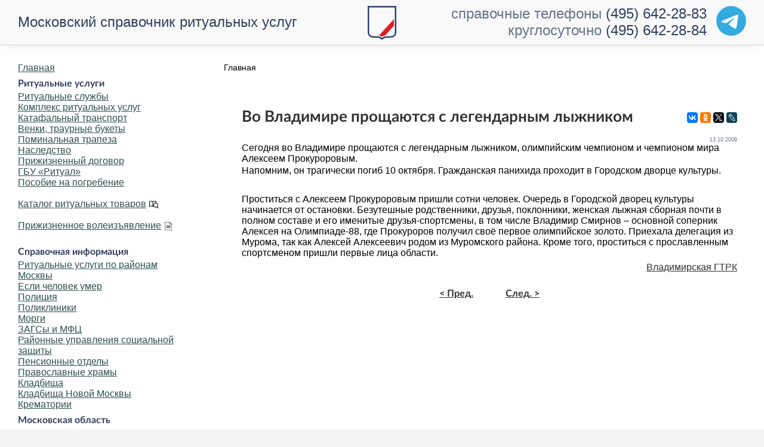

--- FILE ---
content_type: text/html; charset=cp1251
request_url: https://www.mos-ritual.ru/novosti/vo-vladimire-proschayutsya-s-legendarnym-lyzhnikom
body_size: 19896
content:
<?xml version="1.0" encoding="windows-1251"?><!DOCTYPE html PUBLIC "-//W3C//DTD XHTML 1.0 Transitional//EN" "http://www.w3.org/TR/xhtml1/DTD/xhtml1-transitional.dtd">
<html xmlns="http://www.w3.org/1999/xhtml" xmlns:fb="http://ogp.me/ns/fb#">
<head>
<meta name="viewport" content="width=device-width, initial-scale=1.0, maximum-scale=3.0, user-scalable=yes"/>
<meta name="HandheldFriendly" content="true"/>	
<link rel="apple-touch-icon" sizes="180x180" href="/apple-touch-icon.png?v=2">
<link rel="icon" type="image/png" sizes="32x32" href="/favicon-32x32.png?v=2">
<link rel="icon" type="image/png" sizes="16x16" href="/favicon-16x16.png?v=2">
<link rel="manifest" href="/site.webmanifest?v=2">
<link rel="mask-icon" href="/safari-pinned-tab.svg?v=2" color="#5bbad5">
<link rel="shortcut icon" href="/favicon.ico?v=2">
<link rel="icon" type="image/svg+xml" href="/favicon.svg"/>
<meta name="msapplication-TileColor" content="#da532c">
<meta name="theme-color" content="#ffffff">

<!-- Yandex.RTB -->
<script>window.yaContextCb=window.yaContextCb||[]</script>
<script src="https://yandex.ru/ads/system/context.js" async></script>

<title>Во Владимире прощаются с легендарным лыжником - Московский справочник ритуальных услуг. Ритуальные услуги в Москве.</title>
<meta name="title" content="Во Владимире прощаются с легендарным лыжником" />
<meta name="description" content="Московский справочник ритуальных услуг — информация для столкнувшихся с необходимостью заказа ритуальных услуг, организации похорон или кремации в Москве." />
<meta name="keywords" content="ритуальные услуги, похороны, поминки, груз 200, умер, кремация, кладбище, морг, крематорий, похоронные услуги, ритуал, ритуальные службы, человек умер, агент" />
<meta name="robots" content="index, follow" />
<base href="https://www.mos-ritual.ru/" />
	<link rel="shortcut icon" href="https://www.mos-ritual.ru/favicon.ico" />
	<meta http-equiv="Content-Type" content="text/html; charset=windows-1251" />
<meta http-equiv="Content-Language" content="ru"/>

<style type="text/css">
button,hr,input{overflow:visible}audio,canvas,progress,video{display:inline-block}progress,sub,sup{vertical-align:baseline}[type=checkbox],[type=radio],legend{box-sizing:border-box;padding:0}html{line-height:1.15;-ms-text-size-adjust:100%;-webkit-text-size-adjust:100%}body{margin:0}article,aside,details,figcaption,figure,footer,header,main,menu,nav,section{display:block}h1{font-size:2em;margin:.67em 0}figure{margin:1em 40px}hr{box-sizing:content-box;height:0}code,kbd,pre,samp{font-family:monospace,monospace;font-size:1em}a{background-color:transparent;-webkit-text-decoration-skip:objects}abbr[title]{border-bottom:none;text-decoration:underline;text-decoration:underline dotted}b,strong{font-weight:bolder}dfn{font-style:italic}mark{background-color:#ff0;color:#000}small{font-size:80%}sub,sup{font-size:75%;line-height:0;position:relative}sub{bottom:-.25em}sup{top:-.5em}audio:not([controls]){display:none;height:0}img{border-style:none}svg:not(:root){overflow:hidden}button,input,optgroup,select,textarea{font-family:sans-serif;font-size:100%;line-height:1.15;margin:0}button,select{text-transform:none}[type=reset],[type=submit],button,html [type=button]{-webkit-appearance:button}[type=button]::-moz-focus-inner,[type=reset]::-moz-focus-inner,[type=submit]::-moz-focus-inner,button::-moz-focus-inner{border-style:none;padding:0}[type=button]:-moz-focusring,[type=reset]:-moz-focusring,[type=submit]:-moz-focusring,button:-moz-focusring{outline:ButtonText dotted 1px}fieldset{padding:.35em .75em .625em}legend{color:inherit;display:table;max-width:100%;white-space:normal}textarea{overflow:auto}[type=number]::-webkit-inner-spin-button,[type=number]::-webkit-outer-spin-button{height:auto}[type=search]{-webkit-appearance:textfield;outline-offset:-2px}[type=search]::-webkit-search-cancel-button,[type=search]::-webkit-search-decoration{-webkit-appearance:none}::-webkit-file-upload-button{-webkit-appearance:button;font:inherit}summary{display:list-item}[hidden],template{display:none}.maincontent .block-container:first-of-type,BODY{margin:0}div,p,td,tr{list-style:circle}a:hover,a:link,a:visited{text-decoration:underline}#siteheader .phone a,#siteheader .title,a.anchor:hover{text-decoration:none}a.readon:hover,a.readon:link,a.readon:visited{font-weight:400;font-size:11px;display:list-item;white-space:normal}.article-lead,.news-lead{background-position:top;background-repeat:no-repeat}div.banner,div.venkicat,h2{text-align:center}.newsbar,td.top,tr.top td{vertical-align:top}.num,.sum,a.phone,a.telegram,a.whatsapp,num,sum{white-space:nowrap}@font-face{font-family:LatoWeb;src:url('/fonts/Lato-Medium.eot');src:url('/fonts/Lato-Medium.eot?#iefix') format('embedded-opentype'),url('/fonts/Lato-Medium.woff2') format('woff2'),url('/fonts/Lato-Medium.woff') formatsitehead('woff'),url('/fonts/Lato-Medium.ttf') format('truetype');font-style:normal;font-weight:400;text-rendering:optimizeLegibility;font-display:swap}@font-face{font-family:LatoWeb;src:url('/fonts/Lato-MediumItalic.eot');src:url('/fonts/Lato-MediumItalic.eot?#iefix') format('embedded-opentype'),url('/fonts/Lato-MediumItalic.woff2') format('woff2'),url('/fonts/Lato-MediumItalic.woff') format('woff'),url('/fonts/Lato-MediumItalic.ttf') format('truetype');font-style:italic;font-weight:400;text-rendering:optimizeLegibility;font-display:swap}@font-face{font-family:LatoWeb;src:url('/fonts/Lato-Bold.eot');src:url('/fonts/Lato-Bold.eot?#iefix') format('embedded-opentype'),url('/fonts/Lato-Bold.woff2') format('woff2'),url('/fonts/Lato-Bold.woff') format('woff'),url('/fonts/Lato-Bold.ttf') format('truetype');font-style:normal;font-weight:700;text-rendering:optimizeLegibility;font-display:swap}@font-face{font-family:LatoWeb;src:url('/fonts/Lato-BoldItalic.eot');src:url('/fonts/Lato-BoldItalic.eot?#iefix') format('embedded-opentype'),url('/fonts/Lato-BoldItalic.woff2') format('woff2'),url('/fonts/Lato-BoldItalic.woff') format('woff'),url('/fonts/Lato-BoldItalic.ttf') format('truetype');font-style:italic;font-weight:700;text-rendering:optimizeLegibility;font-display:swap}BODY{color:#000;font:400 16px LatoWeb,arial,tahoma,verdana,geneva,lucida,'lucida grande',helvetica,sans-serif;background-color:#f3f2f2}h1,h2{font-size:1.2em}h2,h3{font-weight:700}hr,hr.separator{background:#333}IMG{border:none}TABLE{border:0;padding:0;border-spacing:0}#main-container{width:1600px;background-color:#fff;-webkit-box-shadow:0 0 15px rgba(0,0,0,.1);-moz-box-shadow:0 0 15px rgba(0,0,0,.1);box-shadow:0 0 15px rgba(0,0,0,.1);padding:75px 0 30px;margin:0 auto;overflow:auto}.block{margin-top:30px;overflow:visible}.block-articles,.block-news{display:inline-block;width:100%}.block-container,.tborder{padding:30px;margin:0 0 30px 30px;background-color:#fff;overflow:auto}.breadcrumbs-container,ul.menu{padding:0}.leftbar,table.blog .contentheading{margin-top:30px}.block-direct{margin-bottom:-18px;box-shadow:none}.maincontent .block-container{margin:30px 0 0}.leftbar{max-width:360px;float:left;clear:left}.maincontent{float:right;width:calc(100% - 420px);margin-right:30px}.content-container{width:calc(100% - 60px)}.news-container{float:left}div,td,tr{margin-top:0;margin-bottom:0}#nav .active{display:block!important}.menu-toggle::before{content:"\2261";font:65px arial}.leftmenu{margin:0;padding-top:0}ul.menu{list-style:none;margin:0}ul.menu .separator{padding-top:30px}@media all and (max-width:1280px){.leftbar{max-width:345px}.maincontent{width:calc(100% - 390px);margin-right:15px}}ul.menu a.item-117::after,ul.menu a.item-132::after{display:inline-block;content:' ';background-size:contain;background-position:left;background-repeat:no-repeat;height:16px;width:20px;margin-left:5px;margin-bottom:-4px}ul.menu a.item-117::after{background-image:url("data:image/svg+xml,%3Csvg xmlns='http://www.w3.org/2000/svg' viewBox='0 0 490 490' xml:space='preserve'%3E%3Cpath d='M457.237 268.54c0-55.995-37.268-103.405-88.283-118.842V72.963c-30.834-16.626-61.672-22.16-89.061-22.16-54.542 0-95.416 21.944-95.416 21.944s-40.88-21.941-95.415-21.944C61.669 50.801 30.84 56.334 0 72.963v277.614s40.52-21.943 95.174-21.943c27.332 0 58.192 5.483 89.302 21.943 14.627-7.738 29.188-12.98 43.368-16.438 21.963 35.094 60.861 58.561 105.232 58.561 25.538 0 49.291-7.767 69.048-21.04l65.983 67.537L490 417.784l-64.788-66.315c19.835-22.012 32.025-51.038 32.025-82.929zM30.625 306.681V92.404c18.308-7.292 37.892-10.977 58.434-10.976 42.756.003 75.954 15.833 80.111 17.899v211.435c-23.53-8.321-48.256-12.754-73.996-12.754-24.597 0-46.717 3.908-64.549 8.673zm184.125-.562a266.312 266.312 0 0 0-14.955 4.551V99.324c4.712-2.335 37.702-17.897 80.097-17.897 20.544 0 40.129 3.685 58.436 10.976v52.228c-1.755-.074-3.479-.266-5.251-.266-68.473 0-124.175 55.702-124.175 124.175 0 13.099 2.07 25.715 5.848 37.579zm47.091 22.903c-7.228-8.498-12.908-18.31-16.748-29.009-3.537-9.853-5.565-20.418-5.565-31.473 0-51.583 41.96-93.55 93.55-93.55 1.773 0 3.503.168 5.251.266 10.786.603 21.111 2.947 30.625 6.915 33.817 14.105 57.658 47.495 57.658 86.368 0 51.575-41.96 93.535-93.535 93.535-28.524.001-54.064-12.865-71.236-33.052z'/%3E%3C/svg%3E")}ul.menu a.item-132::after{height:14px;margin-bottom:-3px;background-image:url("[data-uri]")}@media all and (max-width:980px){#nav,.menu-toggle{position:absolute}#nav,.leftbar,.leftbar .counters{display:none}#nav .active,.menu-toggle{display:block!important}.maincontent{width:calc(100% - 30px);margin:0 15px}.menu-toggle{width:75px;height:75px;top:0;background-color:#6d7687;color:#fff;border:0;z-index:100}#nav{left:0;top:75px;margin:0;box-shadow:0 0 15px rgba(0,0,0,.5);z-index:98}.leftbar .leftmenu{margin-left:0;margin-bottom:0;padding-top:30px}}#siteheader{position:fixed;width:1600px;height:75px;left:50%;margin-left:-800px;border-bottom:1px solid #cbd1e0;font:24px LatoWeb,arial,tahoma,verdana,geneva,lucida,'lucida grande',helvetica,sans-serif;background:url(/images/logo.svg) 0 0/48px no-repeat #f9f9f9;background-position:center calc(50% + 1px);z-index:99;box-shadow:0 10px 15px -10px rgba(0,0,0,.1)}#siteheader,#siteheader a,#siteheader h1{color:#32405f;outline:0;font-size:24px}#siteheader a:hover{color:#5d7787}#siteheader .title{display:block;float:left;margin:0 0 0 30px;height:calc(100% - 23px);padding-top:23px;font-weight:400}#siteheader .phone{display:block;float:right;clear:right;text-align:right;margin-right:30px;padding-top:9px}#siteheader .phone-info{color:#32405fba}@media all and (max-width:1100px){#siteheader .title{height:100%;padding:9px 0 0;width:350px}#siteheader .phone-info{display:none}}@media all and (max-width:736px){.maincontent .block-container{margin-top:15px}#siteheader{background:url(/images/logo.svg) 84px center/48px no-repeat #f9f9f9}#siteheader .title{display:none}#siteheader .phone{margin-right:15px}}@media all and (max-width:420px){#siteheader{background-image:none}}#siteheader #telegram{float:right;margin-left:16px;position:relative;width:50px;height:52px}#siteheader #telegram>a{position:absolute;top:0;right:0;bottom:0;left:0;background-position:center;background-repeat:no-repeat}#siteheader #telegram>a:hover{filter:drop-shadow(0px 2px 2px rgb(0 0 0 / 25%));transform:translateY(-2px);transition:.15s}div.banner{margin-top:10px}div.banner img,img.banner{margin-bottom:10px}#mod_search_searchword,table .blog{width:100%}p{margin-top:2px;margin-bottom:6px}.ssill{position:absolute;left:-9999px}h1,h2,h3,h4,h5,h6{color:#333;font-family:LatoWeb,Helvetica,arial,verdana,tahoma,geneva,lucida,'lucida grande',sans-serif;font-weight:700}h2{margin:3em 0 1em}h3{font-size:1.1em;margin:.8em 0 .2em}h1.contenthead{font-size:1.6em;margin-top:0}a:link,a:visited{color:#333}a:hover{color:#00a5d9}a.anchor:link,a.anchor:visited{text-decoration:none;border-bottom:1px dotted #333}a.anchor:hover{border-bottom:1px dotted #00a5d9}hr{height:2px;border:1px solid}hr.separator{height:1px;width:75px;border:0}hr.fullline{height:1px;width:100%;color:#cbd1e0}a.mainlevel:link,a.mainlevel:visited{color:#2f4f4f;background-position:left;text-align:left}a.mainlevel:hover{color:#09c;background-position:left;text-align:left}a.mainmenu:link,a.mainmenu:visited,a.sublevel:link,a.sublevel:visited{color:#333;font-weight:400}a.mainmenu:hover,a.sublevel:hover{color:#09c;text-decoration:underline}.block-heading,a.block-heading{display:block;color:#32405f;font-size:24px;text-decoration:none;margin-bottom:10px}a.block-heading:after{color:#6d7687;content:'\00a0>'}.contentpane,table.contact{background-color:#fff}.contentpaneopen{border:0 solid #fff;text-align:left;text-indent:0;width:100%}.buttonheading{float:right}.buttonheading-social{text-align:right;width:154px;padding:7px 0 0}.main_title{color:#39548d}.contentpagetitle{font-size:1em;color:#566e9e;text-align:left}table.contenttoc{color:#330;background-color:#e0e0e0}table.contenttoc td{font-size:8pt;font-weight:400;text-align:left}.contentdescription{font-size:1em;color:#000;text-align:left}div.readon{display:block;margin-bottom:2em}.article-lead div,.news-lead div{margin:-30px 0 0 -30px;padding:15px 25px 25px 30px;position:absolute;bottom:0}a.blogsection:link,a.blogsection:visited{color:#435a76;text-decoration:none;font-weight:400}a.blogsection:hover{color:#09c;text-decoration:underline;font-weight:400}a.weblinks:link,a.weblinks:visited{color:#405115;text-decoration:none;font-weight:400}a.weblinks:hover{color:#759328;text-decoration:underline}a.readon:link,a.readon:visited{color:#435a76;text-decoration:none;list-style:disc inside}.content-container a h1,.content-container a h2,.content-container a h3,a.content-container h3,a.readon:hover{text-decoration:underline}a.readon:hover{color:#09c;list-style-type:disc}.newsbar{min-width:180px;max-width:240px}.article-lead,.news-lead{background-size:contain;float:left;width:313px;height:313px;padding:30px;position:relative;background-color:#284174;background-image:url('/images/placeholder_wide.png')}.news-lead{margin:-30px 30px -30px -30px}.article-lead{margin:0 30px 0 0!important;background-size:100%;display:block;background-color:silver}.block a.article-lead:last-of-type{margin-right:0!important}.news-lead div{background:rgba(40,65,116,.8);text-shadow:0 0 10px rgba(50,64,95,.8);-webkit-backdrop-filter:blur(6px);backdrop-filter:blur(6px)}.article-lead div{background:rgba(255,255,255,.9);-webkit-backdrop-filter:blur(6px);backdrop-filter:blur(6px)}.news-lead div,.news-lead div a{color:#fff}.article-lead div p:last-child,.news-container div.news-item p:last-of-type,.news-container div.news-item:last-of-type,.news-lead div p:last-child,blockquote p:last-of-type{margin-bottom:0}.news-container div.news-item{margin-bottom:30px}.news-container div.news-item h3:first-of-type{margin-top:0}.breadcrumbs-container{font-size:14px}@media all and (max-width:1600px){#main-container{width:100%}div#siteheader{width:100%;left:0;margin-left:0}.news-lead{width:calc(100% / 3 - 60px)}.article-lead{width:calc(100% / 3 - 90px)}.article-lead,.news-lead{height:calc(400px - 1vw)}}@media all and (max-width:1280px){.news-lead{width:calc(100% / 3 - 45px)}.news-item{margin-left:calc(100% / 3 + 15px)}.article-lead{width:calc(100% / 2 - 75px)}.block .article-lead:last-child{display:none}.block a.article-lead:nth-of-type(3){margin-right:0!important}.article-lead,.news-lead{height:calc(400px - 5vw)}}@media all and (max-width:1024px){.news-lead{width:100%;height:calc(400px - 15vw);margin:-30px -30px 30px}.news-item{margin-left:0}}@media all and (max-width:736px){.article-lead{margin:15px 0 0!important;width:calc(100% - 60px);background-size:cover}.article-lead div{width:calc(100% - 55px)}.block .article-lead:nth-of-type(2){margin-top:0!important}.block .article-lead:last-child{display:block}}.componentheading{display:block;width:100%;font-weight:700;color:#32405f;text-align:left;margin:0;padding:8px 0 3px}.button,input[type=button],input[type=reset],input[type=submit],select{width:100%;max-width:260px;height:45px;font-size:16px;border:2px solid #cad4df;transition:.15s;cursor:pointer}.button,input[type=button],input[type=reset],input[type=submit]{color:#fff;background-color:#284174;text-shadow:0 0 1px #284174}select{border:1px solid #d8d8d8;padding-left:20px}input:focus,select:focus{outline:0;border-color:#cad4df}input:focus{border:2px solid}.button,a.button:link,a.button:visited{width:100%;display:inline-flex;justify-content:center;align-items:center;text-decoration:none;color:#fff;font-weight:700}a.button:hover,input[type=button]:hover,input[type=reset]:hover,input[type=submit]:hover{background-color:#284174e0}.inputbox{font-size:12px;color:#000;background:#fbfbfb;border:1px solid #515151}.category,.poll,a.category:link,a.category:visited{color:#333;font-weight:700}.category{font-size:1em;text-decoration:none}a.category:hover{color:#f90}.poll{font-size:1em;line-height:14px}.small,.smalldark{font-size:10px;text-decoration:none}.pollstableborder{border:1px solid #333}.sectiontableentry1,table.content tr:nth-child(odd){background-color:#f2f2f2}.sectiontableentry2,table.content tr:nth-child(2n){background-color:#f9f9ff}.sectiontableheader{background-color:#6b6b6b;font-weight:700;color:#fff}.fase4rdf,.small,.smalldark,a.fase4rdf:link{font-weight:400}.small{color:#d1d1d1}.smalldark{color:#fff}.newsfeedheading{font-size:12px;color:#ff4500;text-align:left}.newsfeeddate{font-size:10px}.newsfeedDescription{color:#00f}.newsheader{width:100%;height:20px;background-color:#fdf5e6;padding:5px}.feeds_desc{text-align:justify;text-indent:20px;padding-left:20px}.createdate,.modifydate{font-size:9px;color:#6d7687;text-decoration:none;font-weight:400;text-align:right}ul{text-align:left}.fase4rdf{font-size:11px;color:#242d0c}a.fase4rdf:link{font-size:11px;color:#405115}a.fase4rdf:hover{font-weight:700;color:#759328}table.searchintro{background-color:#fff;border:1px solid #759328}table.contact td.icons{background-color:#b5c4d7}table.contact td.details{background-color:#edf5fe;font-size:11px}.pagenav{color:#2f4f4f}a.pagenav,a.pagenav:visited{color:#6495ed}a.pathway:hover{color:#09c}div.clear{clear:both;float:none}div.venkicat{width:320px;height:560px;padding:10px;float:left;display:inline}table.content td,table.left tr td,td.left,tr.left td{text-align:left!important}table.content{background-color:#fff;width:100%;padding:2px;border:0;margin-top:2px;margin-bottom:4px;border-collapse:collapse}table.content tbody tr.mark{background-color:#acc3db!important}table.content tbody tr th,table.content tr.head td,table.content tr.head td p{background-color:#6f8dab!important;font-weight:700!important;padding:4px 0 4px 6px;text-align:center!important}table.content td{padding:4px 5px;border:1px solid #fff}table.content ul{margin-left:0;padding-left:1.5em}table.center tr td,td.center,tr.center td{text-align:center!important}#social_links,.leftbar .counters{text-align:center}span.cat_size{width:50px;color:#666}.flexcontent h3{font-size:1em;margin:.5em 0 .1em;font-weight:700}table.police td:first-child,table.police td:nth-child(2){width:40%}table.police td:nth-child(3){width:20%;text-align:right}table.police{margin-bottom:20px}table.morgues td:nth-child(3){text-align:right}table.mo_graveyards td:first-child{width:10%}table.mo_graveyards td:nth-child(2){width:30%}table.mo_graveyards td:nth-child(3),table.mo_graveyards td:nth-child(4){width:30%;text-align:left}div.compare{clear:both;overflow:auto}div.compare p{display:block;width:50%;float:left;height:auto;padding:5px;box-sizing:border-box}.nb,div.compare span.right,div.compare span.wrong{font-weight:700}div.compare .wrong{color:#c00000}div.compare .right{color:green}.article_seperator{display:block;width:100%;border-bottom:1px solid #cbd1e0;margin-bottom:-3px}.nb,.quote,.sidenote,blockquote{margin:1em 0;background-color:#f2f2f2}@media (max-width:768px){div.compare p{width:100%;float:none;clear:both}}#social_links{width:100%;margin:0 auto;clear:both}#social_links a{display:inline;overflow:auto}#social_links a img{margin:0 10px 0 0}#social_links a:last-child img{margin-right:0}.num,.sum,num,sum{word-spacing:-0.15em}table.align-bottom td,td.align-bottom{vertical-align:bottom}.nb,.sidenote{padding:1.3em 1em;overflow:auto;background-image:url('/images/bg_pattern.png');background-size:100px}.sidenote{font-style:italic;color:#1f394d}.nb .header,.sidenote .header{display:block;margin:-1.3em -1em 1.3em;padding:.6em 1em;background-color:#cbd1e0;font-style:normal}.quote,blockquote{padding:1.3em 6em;overflow:hidden;position:relative}.quote p,blockquote div,blockquote p{float:left;width:100%}blockquote:after,blockquote:before{position:absolute;display:block;height:90px;width:70px;color:#cbd1e0;font-size:128px;text-align:center;line-height:70px}.footer-cta,div.related{width:100%;box-sizing:border-box}blockquote:before{content:open-quote;top:0;left:10px}blockquote:after{content:close-quote;bottom:0;right:10px}div.related{border:1px solid #cbd1e0;margin-top:2em}.footer-cta a,div.anchors a{text-decoration:none;border-bottom:1px dashed}div.related>.title{display:block;box-sizing:border-box;padding:6px;background-color:#cbd1e0;font-weight:700;margin-top:6px;margin-bottom:6px}a.telegram::before,a.whatsapp::before{display:inline-block;content:"";width:16px;height:16px;margin-right:2px;margin-bottom:-2px;background-size:contain;background-repeat:no-repeat;background-position:center}div.related p{margin-left:6px;margin-right:6px}@media only screen and (min-device-width :768px) and (max-device-width :1024px) and (orientation :portrait){#all{min-height:1450px!important}}@media screen and (max-width:1439px) and (min-width:640px){#wrapper{width:calc(100% - 615px)}#wrapper2{width:calc(100% - 330px)}#header{min-height:195px}#nav_top{top:140px;left:0;width:100%}#nav_top ul li:first-of-type{padding-left:0}#nav_top ul{margin-left:auto;margin-right:auto}}@media screen and (max-width:1023px){#right{display:none}#wrapper,#wrapper2{width:calc(100% - 360px)}}@media screen and (max-width:640px){#header,#phone_icon{background-color:#093}#all,#footer-inner,#wrapper,#wrapper2{width:100%;left:0}#wrapper,#wrapper2{padding:0;margin-top:30px}#footer,#footer-inner{width:calc(100% - 10px);padding:5px}#phone,#right,a.readmore{display:none}#contentarea,#contentarea2{padding:0 5px 55px!important}#header{min-height:80px}.logoheader{height:130px;min-height:130px}ul.menu .separator{padding-top:30px}#phone_icon{display:block!important;position:absolute;right:80px;top:0;height:80px;width:80px;border-left:1px solid #00852c}#phone_icon a{display:block;height:80px;width:80px;background:url(/images/phone_icon.png) center/38px 38px no-repeat;font-size:0}}.contentheading_hero{margin:-30px -30px 20px;background-blend-mode:darken;box-shadow:0 0 25px 0 rgba(0,0,0,.6) inset;background-size:cover;background-position:center}@media all and (max-width:480px){.maincontent{width:100%;margin:0}.block{margin-top:15px}.content-container{width:calc(100% - 30px)}.block-container,.breadcrumbs-container{padding:15px}.block-heading,a.block-heading{margin-left:15px}.article-lead div{width:calc(100% - 25px);padding:15px 10px 15px 15px}.news-lead{margin:-30px -15px 30px;width:calc(100% - 30px)}.contentheading_hero{margin:-30px -15px 20px}}h1.contenthead_hero{font-size:2.6em;text-shadow:0 0 15px #fff;display:block;height:100%;background-color:rgba(255,255,255,.5);padding:100px 30px 20px}.buttonheading-social_hero{padding:12px 12px 0 0}@media all and (max-width:736px){blockquote:after,blockquote:before{display:none}.quote,blockquote{padding:1.3em 1em}.buttonheading-social_hero{padding:24px 24px 0 0}}.mobileonly{display:none}@media all and (max-width:980px){#siteheader .title{padding:9px 0 0 60px}#siteheader .phone{margin-right:15px}#siteheader .phone>a{border-bottom:1px dashed}#siteheader .phone>a::before{display:inline-block;content:' ';background-image:url("data:image/svg+xml,%3Csvg xmlns='http://www.w3.org/2000/svg' viewBox='0 0 120 120'%3E%3Ccircle cx='60' cy='60' r='60' fill='%23009444'/%3E%3C/svg%3E");background-size:contain;background-position:left;background-repeat:no-repeat;height:14px;width:20px;margin-left:-20px}.news-lead div{width:calc(100% - 55px)}.mobileonly{display:block}.mobilehidden{display:none!important}}.footer-cta{padding:15px;text-align:right;background-color:#32405f;color:#fff;font-size:16px}.footer-cta a{color:#fff}a.whatsapp::before{background-image:url("[data-uri]")}#siteheader #telegram a,a.telegram::before{background-image:url("data:image/svg+xml,%3Csvg fill='none' xmlns='http://www.w3.org/2000/svg' viewBox='0 0 500 500'%3E%3Cpath d='M250 500a250 250 0 1 0 0-500 250 250 0 0 0 0 500z' fill='%2334aadf'/%3E%3Cpath d='m104 248 168-70 73-30s26-10 24 15l-12 83-18 114s-2 16-14 19-32-10-36-13c-3-2-54-34-73-50-5-5-11-13 1-23l76-73c8-8 17-29-19-4l-102 69s-12 7-33 0l-47-15s-18-11 12-22z' fill='%23fff'/%3E%3C/svg%3E")}div.anchors{max-width:30%;float:left;margin:0 1em 1em 0;padding:1.3em 1em;background-color:#f2f2f2}@media (max-width:980px){div.anchors{width:100%;max-width:none;margin:10px 0;box-sizing:border-box}}#special_may,#special_sber,#special_sluzhby,#special_trapeza,#special_will{box-shadow:inset 0 0 20px rgba(0,0,0,.5);text-decoration:none}.special_2p_img,.special_ny_img{box-shadow:inset 0 0 20px rgba(0,0,0,.05)}#msr a span,#special_may,#special_sber,#special_sluzhby,#special_trapeza,#special_will,.special-packages>a,.special-title,.special_1p{text-decoration:none}#msr span,.package>.title{font-family:LatoWeb,Helvetica,arial,verdana,tahoma,geneva,lucida,'lucida grande',sans-serif}.swiper-container-android .swiper-slide,.swiper-pagination,.swiper-wrapper{transform:translate3d(0,0,0)}:root{--swiper-pagination-color:#284174;--swiper-theme-color:#007aff;--swiper-navigation-size:44px}.special-container{padding:0;width:100%;border:1px solid #f2f2f2;box-sizing:border-box}#special_sber{display:block;height:250px;overflow:auto;background:url(/img/special/sberbank_kompensatsiya.jpg) left center/cover no-repeat}.special{background:rgba(255,255,255,.7);background-image:url("data:image/svg+xml,%3Csvg xmlns='http://www.w3.org/2000/svg' id='sb' data-name='sb' viewBox='0 0 433.7 82.1'%3E%3Cdefs%3E%3Cstyle%3E.cls-1%7Bfill:%232f9a41%7D%3C/style%3E%3C/defs%3E%3Cpath class='cls-1' d='M148 110a19 19 0 0 0 6 5 26 26 0 0 0 10 2l5-1a20 20 0 0 0 4-1l3-1a26 26 0 0 1 3-1l-2-3-2 1a24 24 0 0 1-2 1 12 12 0 0 1-3 1 19 19 0 0 1-4 0 12 12 0 0 1-6-2 13 13 0 0 1-5-4 21 21 0 0 1-2-6 56 56 0 0 1 0-8v-7a17 17 0 0 1 2-6 12 12 0 0 1 3-5 12 12 0 0 1 7-1 11 11 0 0 1 6 2c2 1 3 3 4 6h3v-9l-3-1a16 16 0 0 0-4-1h-6a29 29 0 0 0-10 1 17 17 0 0 0-11 12 33 33 0 0 0-1 10 30 30 0 0 0 1 9 16 16 0 0 0 4 7ZM323 115a15 15 0 0 0 6-2 10 10 0 0 0 4-4 17 17 0 0 0 2-8 16 16 0 0 0-1-7 10 10 0 0 0-4-4 17 17 0 0 0-6-2 43 43 0 0 0-9-1h-4V76a3 3 0 0 1 1-2 6 6 0 0 1 3 0h5a22 22 0 0 1 4 0 5 5 0 0 1 3 1 5 5 0 0 1 1 2 24 24 0 0 1 2 4h2V71h-33v2h2a4 4 0 0 1 1 1v36a5 5 0 0 1 0 2l-1 1a2 2 0 0 1-1 1 2 2 0 0 1-1 0v1h17a70 70 0 0 0 7 0Zm-11-3a2 2 0 0 1-1-1V90h4l7 2c1 1 3 5 3 9a23 23 0 0 1-1 6 9 9 0 0 1-2 4 14 14 0 0 1-3 1 15 15 0 0 1-3 1l-3-1a2 2 0 0 1-1 0ZM276 114h-1l-1-1-1-1V98h5a40 40 0 0 0 6 0 16 16 0 0 0 6-2 10 10 0 0 0 3-5 17 17 0 0 0 2-7 17 17 0 0 0-1-7 12 12 0 0 0-4-4 12 12 0 0 0-5-1 52 52 0 0 0-6-1h-18v2h2a4 4 0 0 1 1 1v36a4 4 0 0 1 0 2l-1 1a2 2 0 0 1-1 1 2 2 0 0 1-1 0v1h15v-1Zm-3-38a2 2 0 0 1 1-1 1 1 0 0 1 0-1 1 1 0 0 1 1 0h2a31 31 0 0 1 3 0 8 8 0 0 1 3 2 12 12 0 0 1 2 3 18 18 0 0 1 0 4l-1 9c-1 2-3 3-6 3h-5V76ZM255 105h-3a36 36 0 0 1-1 4 4 4 0 0 1-1 3 3 3 0 0 1-3 1 24 24 0 0 1-4 0 20 20 0 0 1-4 0 7 7 0 0 1-3-1 2 2 0 0 1 0-1 8 8 0 0 1-1-3V94h10a17 17 0 0 1 2 1 9 9 0 0 1 2 0v-6a4 4 0 0 1-2 1 42 42 0 0 1-4 1h-8V76a6 6 0 0 1 1-2h6a22 22 0 0 1 4 0 5 5 0 0 1 3 1 5 5 0 0 1 2 2 24 24 0 0 1 1 4h2V71h-31v2h2a4 4 0 0 1 1 1v36a5 5 0 0 1 0 2l-1 1a2 2 0 0 1-1 1 2 2 0 0 1-1 0v1h32ZM206 115a15 15 0 0 0 6-2 11 11 0 0 0 5-4 17 17 0 0 0 1-8 16 16 0 0 0-1-7 10 10 0 0 0-3-4 17 17 0 0 0-6-2 43 43 0 0 0-9-1h-4V76a3 3 0 0 1 1-2 6 6 0 0 1 2 0h6a22 22 0 0 1 4 0 5 5 0 0 1 3 1 5 5 0 0 1 1 2 24 24 0 0 1 1 4h3V71h-33v2h2a4 4 0 0 1 0 1v36a5 5 0 0 1 0 2v1a2 2 0 0 1-1 1 2 2 0 0 1-1 0v2h16l7-1Zm-10-3a2 2 0 0 1-1-1V90h4l7 2 2 9a23 23 0 0 1 0 6 9 9 0 0 1-2 4 14 14 0 0 1-3 1 15 15 0 0 1-3 1l-3-1a2 2 0 0 1-1 0Z' transform='translate(-34 -60)'/%3E%3Cpath class='cls-1' d='M108 68h325v5H108z'/%3E%3Cpath class='cls-1' d='m442 99 2 3 3 3a28 28 0 0 0 2 4 31 31 0 0 1 2 3l2 4h15l-5-5-3-4-4-4-3-4a45 45 0 0 1-3-4l-3-4 1-1 3-5a48 48 0 0 1 5-5 63 63 0 0 1 5-5 41 41 0 0 1 4-3h-11a28 28 0 0 1-1 3 29 29 0 0 1-3 4l-3 5-3 4-3 4-2 3 3 4Z' transform='translate(-34 -60)'/%3E%3Cpath class='cls-1' d='M441 114h-1l-1-1a4 4 0 0 1-1-1V76a4 4 0 0 1 0-1l1-1a4 4 0 0 1 1-1v-2h-14v2h2a4 4 0 0 1 0 1l1 2v34a4 4 0 0 1-1 2v1a2 2 0 0 1-1 1 2 2 0 0 1-1 0v1h15v-1ZM344 110l3-11h14l2 6a43 43 0 0 1 2 7 15 15 0 0 1 1 4h11l-1-4a56 56 0 0 1-3-6l-10-29a16 16 0 0 1-1-4v-2h-13v2h2a4 4 0 0 1 0 1v1a7 7 0 0 1 0 3l-7 18-4 8-2 6-2 3a25 25 0 0 0-1 2h8a46 46 0 0 1 1-5Zm10-32 6 18h-12ZM394 114h-1l-1-1a4 4 0 0 1-1-1V93h17v17a4 4 0 0 1 0 2v1a2 2 0 0 1-1 1 2 2 0 0 1-1 0v1h14v-1h-1l-1-1a4 4 0 0 1 0-1V76a4 4 0 0 1 0-2v-1a4 4 0 0 1 1 0 2 2 0 0 1 1-1v-1h-14v2h2a4 4 0 0 1 1 1v16h-17V76a5 5 0 0 1 0-2l1-1a4 4 0 0 1 1 0 2 2 0 0 1 0-1v-1h-14v2h2a4 4 0 0 1 0 1l1 2v34a5 5 0 0 1-1 2v1a2 2 0 0 1-1 1 2 2 0 0 1-1 0v1h14v-1ZM113 76l-3-4-50 29-24-14a17 17 0 0 0-1 4l26 15Z' transform='translate(-34 -60)'/%3E%3Cpath class='cls-1' d='M60 111 35 96a11 11 0 0 0-1 3 43 43 0 1 0 86 0 42 42 0 0 0-5-19Z' transform='translate(-34 -60)'/%3E%3Cpath class='cls-1' d='M107 68a47 47 0 0 0-4-3L60 90 40 78l-2 4 22 13Z' transform='translate(-34 -60)'/%3E%3Cpath class='cls-1' d='M99 62a40 40 0 0 0-5-2L60 79l-14-8-3 3 17 10Z' transform='translate(-34 -60)'/%3E%3C/svg%3E");background-repeat:no-repeat;background-size:370px;background-position:center 40px;width:70%;height:100%;float:right;backdrop-filter:blur(4px)}#special_2p,#special_may,#special_ny,#special_sluzhby,#special_trapeza,#special_will,.special_2p_img,.special_ny_img{height:250px;overflow:auto;display:block}.special-title{font-size:2.2em;font-weight:700;text-align:left;color:#2f3a32;margin:145px 0 0 74px}.special span.sub{display:block;clear:both;font-size:.55em}.swiper-slide,.swiper-wrapper{height:100%;position:relative;transition-property:transform}.special_2p h2,.special_ny h2{font-size:1.5em;text-align:left;margin-top:30px;margin-right:25px}.special_2p p,.special_ny p{margin-right:25px}.special_2p_img{float:left;background:url('/img/special/prizhiznenniy_dogovor_na_ritualnye_uslugi.jpg') center center/cover no-repeat;width:50%}div.special_2p,div.special_ny{min-height:250px;float:right;width:calc(50% - 30px);background:url('/img/special/special_chevron.png') 95% 90% no-repeat}@media all and (max-width:1600px){div.special{width:100%}.special-title{text-align:center;margin:145px 0 0}.special_2p_img{width:calc(590px - (1600px - 100vw))}div.special_2p{width:560px}div.special_1p{width:470px}}@media all and (max-width:1024px){#special_sber,#special_trapeza{height:260px;box-shadow:inset 0 0 20px rgba(0,0,0,.1)}div.special{width:100%;padding:0}.special-title{margin:120px 0 10px}.special_2p_img{display:none}#special_2p{background:url('/img/special/prizhiznenniy_dogovor_na_ritualnye_uslugi.jpg') center center/cover no-repeat;height:auto;box-shadow:inset 0 0 20px rgba(0,0,0,.1)}.special_2p h2,.special_2p p{color:#fff;text-shadow:0 0 10px #4e5761;margin-right:0}div.special_2p{width:calc(100% - 55px);padding:0 25px 10px 30px;background-image:none;background-color:rgba(78,87,97,.6)}div.special_1p{padding:60px 15px 10px;height:190px}}@media all and (max-width:540px){.special_2p h2{margin-top:40px}div.special_2p p{display:none}}#special_will{background:url('/img/special/will.jpg') center center/cover no-repeat}#special_will .special_1p{padding-top:65px;line-height:1}#special_will .special_1p p{margin-top:20px}#special_sluzhby{background:url('/img/special/ritualnye_sluzhby.jpg') center center/cover no-repeat}#special_trapeza{background:url('/img/special/pomin-trapeza.jpg') center center/cover no-repeat}.special_1p{width:40%;float:right;color:#fff;text-shadow:0 0 25px #000,0 0 25px #000,0 0 15px #000;padding:130px 0 0;font-size:2.5em;font-weight:700;text-align:left}#msr span,.sidebar-container .package>.price,.sidebar-container .package>.title,.swiper-pagination{text-align:center}.special_1p p{font-size:24px}#special_may{background:url('/img/articles/chelovek_skonchalsya_v_mayskie_prazdniki_hero.jpg') center center/cover no-repeat}#special_may .special_1p{float:left;padding:55px 0 0 60px}@media all and (max-width:550px){#special_may .special_1p,#special_sluzhby .special_1p,#special_trapeza .special_1p,#special_will .special_1p{padding:calc(105px - 3vw) 0 0 30px}}.special_ny_img{float:left;background:url('/img/special/special_ny.jpg') center center/cover no-repeat;width:50%}@media all and (max-width:1600px){.special_ny_img{width:calc(590px - (1600px - 100vw))}div.special_ny{width:560px}}@media all and (max-width:1024px){#special_may{height:260px;box-shadow:inset 0 0 20px rgba(0,0,0,.1)}.special_ny_img{display:none}#special_ny{background:url('/img/special/special_ny.jpg') center center/cover no-repeat;height:auto;box-shadow:inset 0 0 20px rgba(0,0,0,.1)}.special_ny h2,.special_ny p{color:#fff;text-shadow:0 0 10px #4e5761}div.special_ny{width:calc(100% - 55px);margin:0 25px 10px 30px;background:0 0}}#msr{display:block;height:100px;background:url('/img/special/msr_logo.png') 5% center no-repeat}#msr a:hover span{color:#00a5d9!important}#msr span{display:block;float:left;margin:0 auto;padding:20px 0 0 415px;width:500px;font-size:1.6em;font-weight:400}#msr #soccard{float:right;width:200px;height:100px;background:url('/img/special/soccard.jpg') 30px center no-repeat}@media all and (max-width:1600px){#msr #soccard{display:none}#msr span{padding-left:calc(530px - 800px + 48vw)}}@media all and (max-width:1280px){.special-title{font-size:2em}.special_2p_img,.special_ny_img{width:calc(620px - (1600px - 100vw))}#msr{background:url('/img/special/msr_logo_min.png') 5% center no-repeat}#msr span{padding-left:calc(500px - 800px + 45vw)}}@media all and (max-width:1024px){#msr span{margin:auto;padding:95px 0 15px 30px;width:calc(100% - 60px)}#msr{background:url('/img/special/msr_logo.png') center center no-repeat}}@media all and (max-width:736px){div.special_2p{width:calc(100% - 30px);padding:0 15px 10px}div.special_1p{width:100%;box-sizing:border-box}div.special_ny{margin:0 15px 10px}#msr span{font-size:1.4em;margin:auto;padding:95px 0 15px;width:100%}#msr{background:url('/img/special/msr_logo.png') 50% center no-repeat}}.special-packages{padding:0;width:100%;display:flex;flex-wrap:wrap;flex-direction:initial;gap:1px}.special-packages>a{display:block;position:relative;box-sizing:border-box;flex:1 1 49%;float:left;background-color:#f2f2f2;padding:24px 30px;transition:.15s}.special-packages>a:hover{background-image:none;background-color:rgb(40 64 116);color:#fff}.package>.title{display:block;max-width:calc(100% - 130px);font-size:18px;font-weight:700}.package>.desc{display:block;max-width:calc(100% - 130px);margin-top:5px}.package>.price{display:flex;justify-content:flex-end;align-items:center;position:absolute;font-size:24px;width:120px;text-align:right;right:16px;top:0;bottom:0;overflow:visible}.package>.price num{font-size:34px;font-weight:700;line-height:1}a.package-highlight{flex:1 1 100%}a.package-highlight .price num{animation-name:glow;animation-duration:1s;animation-iteration-count:infinite;animation-direction:alternate}@keyframes glow{from{text-shadow:0 0 5px #fff,0 0 5px rgb(40 64 116)}to{text-shadow:0 0 12px #fff,0 0 12px rgb(40 64 116)}}@media all and (max-width:1024px){a.package{flex:1 1 100%}.package>.title{max-width:100%}.package>.price{top:18px}}@media all and (max-width:480px){.special{background-size:85%}.special-title{font-size:1.6em}.special_1p{font-size:8vw}.special-packages>a{font-size:14px;padding:15px}}.sidebar-container{width:300px;box-sizing:border-box;margin-top:30px;border-top:6px solid #284174;border-bottom:6px solid #284174;overflow:auto}.sidebar-container .package{width:100%;margin:0!important;background-image:url('/images/bg_pattern.png');background-size:33%}.sidebar-container .package>.desc,.sidebar-container .package>.price,.sidebar-container .package>.title{display:inline-block;position:relative;width:100%;max-width:100%}.sidebar-container .package>.price{right:0;margin:8px auto}@font-face{font-family:swiper-icons;src:url('data:application/font-woff;charset=utf-8;base64, [base64]//wADZ2x5ZgAAAywAAADMAAAD2MHtryVoZWFkAAABbAAAADAAAAA2E2+eoWhoZWEAAAGcAAAAHwAAACQC9gDzaG10eAAAAigAAAAZAAAArgJkABFsb2NhAAAC0AAAAFoAAABaFQAUGG1heHAAAAG8AAAAHwAAACAAcABAbmFtZQAAA/gAAAE5AAACXvFdBwlwb3N0AAAFNAAAAGIAAACE5s74hXjaY2BkYGAAYpf5Hu/j+W2+MnAzMYDAzaX6QjD6/4//Bxj5GA8AuRwMYGkAPywL13jaY2BkYGA88P8Agx4j+/8fQDYfA1AEBWgDAIB2BOoAeNpjYGRgYNBh4GdgYgABEMnIABJzYNADCQAACWgAsQB42mNgYfzCOIGBlYGB0YcxjYGBwR1Kf2WQZGhhYGBiYGVmgAFGBiQQkOaawtDAoMBQxXjg/wEGPcYDDA4wNUA2CCgwsAAAO4EL6gAAeNpj2M0gyAACqxgGNWBkZ2D4/wMA+xkDdgAAAHjaY2BgYGaAYBkGRgYQiAHyGMF8FgYHIM3DwMHABGQrMOgyWDLEM1T9/w8UBfEMgLzE////P/5//f/V/xv+r4eaAAeMbAxwIUYmIMHEgKYAYjUcsDAwsLKxc3BycfPw8jEQA/[base64]/uznmfPFBNODM2K7MTQ45YEAZqGP81AmGGcF3iPqOop0r1SPTaTbVkfUe4HXj97wYE+yNwWYxwWu4v1ugWHgo3S1XdZEVqWM7ET0cfnLGxWfkgR42o2PvWrDMBSFj/IHLaF0zKjRgdiVMwScNRAoWUoH78Y2icB/yIY09An6AH2Bdu/UB+yxopYshQiEvnvu0dURgDt8QeC8PDw7Fpji3fEA4z/PEJ6YOB5hKh4dj3EvXhxPqH/SKUY3rJ7srZ4FZnh1PMAtPhwP6fl2PMJMPDgeQ4rY8YT6Gzao0eAEA409DuggmTnFnOcSCiEiLMgxCiTI6Cq5DZUd3Qmp10vO0LaLTd2cjN4fOumlc7lUYbSQcZFkutRG7g6JKZKy0RmdLY680CDnEJ+UMkpFFe1RN7nxdVpXrC4aTtnaurOnYercZg2YVmLN/d/gczfEimrE/fs/bOuq29Zmn8tloORaXgZgGa78yO9/cnXm2BpaGvq25Dv9S4E9+5SIc9PqupJKhYFSSl47+Qcr1mYNAAAAeNptw0cKwkAAAMDZJA8Q7OUJvkLsPfZ6zFVERPy8qHh2YER+3i/BP83vIBLLySsoKimrqKqpa2hp6+jq6RsYGhmbmJqZSy0sraxtbO3sHRydnEMU4uR6yx7JJXveP7WrDycAAAAAAAH//wACeNpjYGRgYOABYhkgZgJCZgZNBkYGLQZtIJsFLMYAAAw3ALgAeNolizEKgDAQBCchRbC2sFER0YD6qVQiBCv/H9ezGI6Z5XBAw8CBK/m5iQQVauVbXLnOrMZv2oLdKFa8Pjuru2hJzGabmOSLzNMzvutpB3N42mNgZGBg4GKQYzBhYMxJLMlj4GBgAYow/P/PAJJhLM6sSoWKfWCAAwDAjgbRAAB42mNgYGBkAIIbCZo5IPrmUn0hGA0AO8EFTQAA') format('woff');font-weight:400;font-style:normal}.swiper-container{margin-left:auto;margin-right:auto;position:relative;overflow:hidden;list-style:none;padding:0;z-index:1}.swiper-container-vertical>.swiper-wrapper{flex-direction:column}.swiper-wrapper{width:100%;z-index:1;display:flex;box-sizing:content-box}.swiper-container-multirow>.swiper-wrapper{flex-wrap:wrap}.swiper-container-multirow-column>.swiper-wrapper{flex-wrap:wrap;flex-direction:column}.swiper-container-free-mode>.swiper-wrapper{transition-timing-function:ease-out;margin:0 auto}.swiper-slide{flex-shrink:0;width:100%}.swiper-slide-invisible-blank{visibility:hidden}.swiper-container-autoheight,.swiper-container-autoheight .swiper-slide{height:auto}.swiper-container-autoheight .swiper-wrapper{align-items:flex-start;transition-property:transform,height}.swiper-container-3d{perspective:1200px}.swiper-container-3d .swiper-cube-shadow,.swiper-container-3d .swiper-slide,.swiper-container-3d .swiper-slide-shadow-bottom,.swiper-container-3d .swiper-slide-shadow-left,.swiper-container-3d .swiper-slide-shadow-right,.swiper-container-3d .swiper-slide-shadow-top,.swiper-container-3d .swiper-wrapper{transform-style:preserve-3d}.swiper-container-3d .swiper-slide-shadow-bottom,.swiper-container-3d .swiper-slide-shadow-left,.swiper-container-3d .swiper-slide-shadow-right,.swiper-container-3d .swiper-slide-shadow-top{position:absolute;left:0;top:0;width:100%;height:100%;pointer-events:none;z-index:10}.swiper-container-3d .swiper-slide-shadow-left{background-image:linear-gradient(to left,rgba(0,0,0,.5),rgba(0,0,0,0))}.swiper-container-3d .swiper-slide-shadow-right{background-image:linear-gradient(to right,rgba(0,0,0,.5),rgba(0,0,0,0))}.swiper-container-3d .swiper-slide-shadow-top{background-image:linear-gradient(to top,rgba(0,0,0,.5),rgba(0,0,0,0))}.swiper-container-3d .swiper-slide-shadow-bottom{background-image:linear-gradient(to bottom,rgba(0,0,0,.5),rgba(0,0,0,0))}.swiper-container-css-mode>.swiper-wrapper{overflow:auto;scrollbar-width:none;-ms-overflow-style:none}.swiper-container-css-mode>.swiper-wrapper::-webkit-scrollbar{display:none}.swiper-container-css-mode>.swiper-wrapper>.swiper-slide{scroll-snap-align:start start}.swiper-container-horizontal.swiper-container-css-mode>.swiper-wrapper{scroll-snap-type:x mandatory}.swiper-container-vertical.swiper-container-css-mode>.swiper-wrapper{scroll-snap-type:y mandatory}.swiper-button-next,.swiper-button-prev{position:absolute;top:50%;width:calc(var(--swiper-navigation-size)/ 44 * 27);height:var(--swiper-navigation-size);margin-top:calc(-1 * var(--swiper-navigation-size)/ 2);z-index:10;cursor:pointer;display:flex;align-items:center;justify-content:center;color:var(--swiper-navigation-color,var(--swiper-theme-color))}.swiper-button-next.swiper-button-disabled,.swiper-button-prev.swiper-button-disabled{opacity:.35;cursor:auto;pointer-events:none}.swiper-button-next:after,.swiper-button-prev:after{font-family:swiper-icons;font-size:var(--swiper-navigation-size);text-transform:none!important;letter-spacing:0;text-transform:none;font-variant:initial;line-height:1}.swiper-button-prev,.swiper-container-rtl .swiper-button-next{left:10px;right:auto}.swiper-button-prev:after,.swiper-container-rtl .swiper-button-next:after{content:'prev'}.swiper-button-next,.swiper-container-rtl .swiper-button-prev{right:10px;left:auto}.swiper-button-next:after,.swiper-container-rtl .swiper-button-prev:after{content:'next'}.swiper-button-next.swiper-button-white,.swiper-button-prev.swiper-button-white{--swiper-navigation-color:#ffffff}.swiper-button-next.swiper-button-black,.swiper-button-prev.swiper-button-black{--swiper-navigation-color:#000000}.swiper-button-lock,.swiper-pagination-lock,.swiper-scrollbar-lock{display:none}.swiper-pagination{position:absolute;transition:opacity .3s;z-index:10}.swiper-pagination.swiper-pagination-hidden{opacity:0}.swiper-container-horizontal>.swiper-pagination-bullets,.swiper-pagination-custom,.swiper-pagination-fraction{bottom:10px;left:0;width:100%}.swiper-pagination-bullets-dynamic{overflow:hidden;font-size:0}.swiper-pagination-bullets-dynamic .swiper-pagination-bullet{transform:scale(.33);position:relative}.swiper-pagination-bullets-dynamic .swiper-pagination-bullet-active,.swiper-pagination-bullets-dynamic .swiper-pagination-bullet-active-main{transform:scale(1)}.swiper-pagination-bullets-dynamic .swiper-pagination-bullet-active-next,.swiper-pagination-bullets-dynamic .swiper-pagination-bullet-active-prev{transform:scale(.66)}.swiper-pagination-bullets-dynamic .swiper-pagination-bullet-active-next-next,.swiper-pagination-bullets-dynamic .swiper-pagination-bullet-active-prev-prev{transform:scale(.33)}.swiper-pagination-bullet{width:8px;height:8px;display:inline-block;border-radius:100%;background:#000;opacity:.2;border:1px solid #fffc}button.swiper-pagination-bullet{border:none;margin:0;padding:0;box-shadow:none;-webkit-appearance:none;-moz-appearance:none;appearance:none}.swiper-pagination-clickable .swiper-pagination-bullet{cursor:pointer}.swiper-pagination-bullet-active{opacity:1;background:var(--swiper-pagination-color,var(--swiper-theme-color))}.swiper-container-vertical>.swiper-pagination-bullets{right:10px;top:50%;transform:translate3d(0,-50%,0)}.swiper-container-vertical>.swiper-pagination-bullets .swiper-pagination-bullet{margin:6px 0;display:block}.swiper-container-vertical>.swiper-pagination-bullets.swiper-pagination-bullets-dynamic{top:50%;transform:translateY(-50%);width:8px}.swiper-container-vertical>.swiper-pagination-bullets.swiper-pagination-bullets-dynamic .swiper-pagination-bullet{display:inline-block;transition:transform .2s,top .2s}.swiper-container-horizontal>.swiper-pagination-bullets .swiper-pagination-bullet{margin:0 4px}.swiper-container-horizontal>.swiper-pagination-bullets.swiper-pagination-bullets-dynamic{left:50%;transform:translateX(-50%);white-space:nowrap}.swiper-container-horizontal>.swiper-pagination-bullets.swiper-pagination-bullets-dynamic .swiper-pagination-bullet{transition:transform .2s,left .2s}.swiper-container-horizontal.swiper-container-rtl>.swiper-pagination-bullets-dynamic .swiper-pagination-bullet{transition:transform .2s,right .2s}.swiper-pagination-progressbar{background:rgba(0,0,0,.25);position:absolute}.swiper-pagination-progressbar .swiper-pagination-progressbar-fill{background:var(--swiper-pagination-color,var(--swiper-theme-color));position:absolute;left:0;top:0;width:100%;height:100%;transform:scale(0);transform-origin:left top}.swiper-container-rtl .swiper-pagination-progressbar .swiper-pagination-progressbar-fill{transform-origin:right top}.swiper-container-horizontal>.swiper-pagination-progressbar,.swiper-container-vertical>.swiper-pagination-progressbar.swiper-pagination-progressbar-opposite{width:100%;height:4px;left:0;top:0}.swiper-container-horizontal>.swiper-pagination-progressbar.swiper-pagination-progressbar-opposite,.swiper-container-vertical>.swiper-pagination-progressbar{width:4px;height:100%;left:0;top:0}.swiper-pagination-white{--swiper-pagination-color:#ffffff}.swiper-pagination-black{--swiper-pagination-color:#000000}.swiper-scrollbar{border-radius:10px;position:relative;-ms-touch-action:none;background:rgba(0,0,0,.1)}.swiper-container-horizontal>.swiper-scrollbar{position:absolute;left:1%;bottom:3px;z-index:50;height:5px;width:98%}.swiper-container-vertical>.swiper-scrollbar{position:absolute;right:3px;top:1%;z-index:50;width:5px;height:98%}.swiper-scrollbar-drag{height:100%;width:100%;position:relative;background:rgba(0,0,0,.5);border-radius:10px;left:0;top:0}.swiper-scrollbar-cursor-drag,.swiper-slide-zoomed{cursor:move}.swiper-zoom-container{width:100%;height:100%;display:flex;justify-content:center;align-items:center;text-align:center}.swiper-zoom-container>canvas,.swiper-zoom-container>img,.swiper-zoom-container>svg{max-width:100%;max-height:100%;object-fit:contain}.swiper-lazy-preloader{width:42px;height:42px;position:absolute;left:50%;top:50%;margin-left:-21px;margin-top:-21px;z-index:10;transform-origin:50%;animation:1s linear infinite swiper-preloader-spin;box-sizing:border-box;border:4px solid var(--swiper-preloader-color,var(--swiper-theme-color));border-radius:50%;border-top-color:transparent}.swiper-lazy-preloader-white{--swiper-preloader-color:#fff}.swiper-lazy-preloader-black{--swiper-preloader-color:#000}@keyframes swiper-preloader-spin{100%{transform:rotate(360deg)}}.swiper-container .swiper-notification{position:absolute;left:0;top:0;pointer-events:none;opacity:0;z-index:-1000}.swiper-container-fade.swiper-container-free-mode .swiper-slide{transition-timing-function:ease-out}.swiper-container-fade .swiper-slide{pointer-events:none;transition-property:opacity}.swiper-container-cube .swiper-slide .swiper-slide,.swiper-container-fade .swiper-slide .swiper-slide,.swiper-container-flip .swiper-slide .swiper-slide{pointer-events:none}.swiper-container-cube .swiper-slide-active,.swiper-container-cube .swiper-slide-active .swiper-slide-active,.swiper-container-fade .swiper-slide-active,.swiper-container-fade .swiper-slide-active .swiper-slide-active,.swiper-container-flip .swiper-slide-active,.swiper-container-flip .swiper-slide-active .swiper-slide-active{pointer-events:auto}.swiper-container-cube,.swiper-container-flip{overflow:visible}.swiper-container-cube .swiper-slide{pointer-events:none;-webkit-backface-visibility:hidden;backface-visibility:hidden;z-index:1;visibility:hidden;transform-origin:0 0;width:100%;height:100%}.swiper-container-cube.swiper-container-rtl .swiper-slide{transform-origin:100% 0}.swiper-container-cube .swiper-slide-active,.swiper-container-cube .swiper-slide-next,.swiper-container-cube .swiper-slide-next+.swiper-slide,.swiper-container-cube .swiper-slide-prev{pointer-events:auto;visibility:visible}.swiper-container-cube .swiper-slide-shadow-bottom,.swiper-container-cube .swiper-slide-shadow-left,.swiper-container-cube .swiper-slide-shadow-right,.swiper-container-cube .swiper-slide-shadow-top,.swiper-container-flip .swiper-slide-shadow-bottom,.swiper-container-flip .swiper-slide-shadow-left,.swiper-container-flip .swiper-slide-shadow-right,.swiper-container-flip .swiper-slide-shadow-top{z-index:0;-webkit-backface-visibility:hidden;backface-visibility:hidden}.swiper-container-cube .swiper-cube-shadow{position:absolute;left:0;bottom:0;width:100%;height:100%;background:#000;opacity:.6;-webkit-filter:blur(50px);filter:blur(50px);z-index:0}.swiper-container-flip .swiper-slide{pointer-events:none;-webkit-backface-visibility:hidden;backface-visibility:hidden;z-index:1}.cookie-notification{align-items:center;background:#fafafaf0;backdrop-filter:blur(4px);border:1px solid #cbd1e0;border-radius:1px;bottom:16px;box-shadow:0 12px 24px 0 rgba(38,38,38,.16);box-sizing:border-box;display:flex;flex-wrap:nowrap;justify-content:center;left:12px;padding:16px 20px;position:fixed;width:calc(100% - 24px);z-index:10000;gap:12px}@media (min-width:1024px){.cookie-notification{right:14px;left:unset;width:480px}}.cookie-notification-content{font-size:.8em;line-height:1.4}.cookie-accept-btn{background:rgb(40 64 116);border:1px solid rgb(40 64 116);color:#fff;padding:8px 16px;cursor:pointer;border-radius:1px;font-weight:700;font-size:1em}.cookie-accept-btn:hover{background-color:rgb(53 86 157)}	
</style>



<!--[if lte IE 8]>
	<link rel="stylesheet" type="text/css" href="https://www.mos-ritual.ru/templates/css/ie.css" />
<![endif]-->
<meta property="og:image" content="//www.mos-ritual.ru/images/ogimage.png" />
</head>

<body>
	
<div id="siteheader">
	<button class="menu-toggle" style="display:none"></button>
	<a class="title" href="https://www.mos-ritual.ru">Московский справочник ритуальных услуг</a>	<span class="phone">
		<div id="telegram"><a href="https://t.me/ZAO_Ritual" title="Telegram" aria-label="Telegram"></a></div>
		<span class="phone-info">справочные телефоны</span>
		<a href="tel:+74956422883">(495) 642-28-83</a><br />
		<span class="phone-info">круглосуточно</span>
		<a href="tel:+74956422884">(495) 642-28-84</a>
	</span>
</div>	<div id="main-container">
			
			<div id="nav" class="leftbar">		
				<div class="block-container leftmenu">
<ul class="menu">
<li><a href="https://www.mos-ritual.ru/" class="mainlevel item-1" >Главная</a></li>
</ul><span class="componentheading">Ритуальные услуги</span>
<ul class="menu">
<li><a href="https://www.mos-ritual.ru/ritualnye-sluzhby" class="mainlevel item-75" >Ритуальные службы</a></li>
<li><a href="https://www.mos-ritual.ru/kompleks-ritualnyh-uslug" class="mainlevel item-84" >Комплекс ритуальных услуг</a></li>
<li><a href="https://www.mos-ritual.ru/ritualnye-uslugi/katafalnyy-transport/" class="mainlevel item-128" >Катафальный транспорт</a></li>
<li><a href="https://www.mos-ritual.ru/venki-traurnye-bukety/" class="mainlevel item-111" >Венки, траурные букеты</a></li>
<li><a href="https://www.mos-ritual.ru/pominalnaya-trapeza" class="mainlevel item-78" >Поминальная трапеза</a></li>
<li><a href="https://www.mos-ritual.ru/nasledstvo" class="mainlevel item-90" >Наследство</a></li>
<li><a href="https://www.mos-ritual.ru/prizhiznenniy_dogovor" class="mainlevel item-129" >Прижизненный договор</a></li>
<li><a href="https://www.mos-ritual.ru/gbu-ritual" class="mainlevel item-131" >ГБУ «Ритуал»</a></li>
<li><a href="https://www.mos-ritual.ru/posobie-na-pogrebenie-v-moskve" class="mainlevel item-130" >Пособие на погребение</a></li>
<li><span class="mainlevel item-116" > </span></li>
<li><a href="/catalog/" class="mainlevel item-117" >Каталог ритуальных товаров</a></li>
<li><span class="mainlevel item-133" > </span></li>
<li><a href="https://pv.mos-ritual.ru/" class="mainlevel item-132" >Прижизненное волеизъявление</a></li>
<li><span class="mainlevel item-134" > </span></li>
</ul><span class="componentheading">Справочная информация</span>
<ul class="menu">
<li><a href="https://www.mos-ritual.ru/ritualnye-uslugi-po-rayonam-moskvy/" class="mainlevel item-112" >Ритуальные услуги по районам Москвы</a></li>
<li><a href="https://www.mos-ritual.ru/chto-delat-esli-chelovek-umer" class="mainlevel item-74" >Если человек умер</a></li>
<li><a href="https://www.mos-ritual.ru/politsiya/" class="mainlevel item-43" >Полиция</a></li>
<li><a href="https://www.mos-ritual.ru/polikliniki" class="mainlevel item-42" >Поликлиники</a></li>
<li><a href="https://www.mos-ritual.ru/morgi/" class="mainlevel item-113" >Морги </a></li>
<li><a href="https://www.mos-ritual.ru/zags" class="mainlevel item-41" >ЗАГСы и МФЦ</a></li>
<li><a href="https://www.mos-ritual.ru/uszn-moskvy" class="mainlevel item-66" >Районные управления социальной защиты </a></li>
<li><a href="https://www.mos-ritual.ru/spisok-klientskih-sluzhb-pfr-osuschestvlyayuschih-vyplaty-posobiya-na-pogrebenie-v-moskve" class="mainlevel item-120" >Пенсионные отделы</a></li>
<li><a href="https://www.mos-ritual.ru/hramy-moskvy" class="mainlevel item-72" >Православные храмы</a></li>
<li><a href="https://www.mos-ritual.ru/kladbisha" class="mainlevel item-70" >Кладбища</a></li>
<li><a href="https://www.mos-ritual.ru/kladbischa-novoy-moskvy/" class="mainlevel item-121" >Кладбища Новой Москвы</a></li>
<li><a href="https://www.mos-ritual.ru/crematorii-moskvy" class="mainlevel item-71" >Крематории</a></li>
</ul><span class="componentheading">Московская область</span>
<ul class="menu">
<li><a href="https://www.mos-ritual.ru/police-mo" class="mainlevel item-106" >Полиция</a></li>
<li><a href="https://www.mos-ritual.ru/morgi-i-trupohranilischa-mo/" class="mainlevel item-119" >Морги</a></li>
<li><a href="https://www.mos-ritual.ru/zags-mo" class="mainlevel item-107" >ЗАГСы</a></li>
<li><a href="https://www.mos-ritual.ru/uszn-mo" class="mainlevel item-110" >Управления социальной защиты</a></li>
<li><a href="https://www.mos-ritual.ru/kladbisha-mo" class="mainlevel item-108" >Кладбища</a></li>
</ul><span class="componentheading">Информация</span>
<ul class="menu">
<li><a href="https://www.mos-ritual.ru/zakonodatelstvo/" class="mainlevel item-69" >Законодательство</a></li>
<li><a href="https://www.mos-ritual.ru/informatsiya/" class="mainlevel item-118" >Статьи</a></li>
<li><a href="https://www.mos-ritual.ru/ryabinin/" class="mainlevel item-104" >Рассказывает Юрий Рябинин</a></li>
<li><a href="https://www.mos-ritual.ru/component/option,com_xfaq/Itemid,77/" class="mainlevel item-77" >Юридическая консультация</a></li>
<li><a href="https://www.mos-ritual.ru/component/option,com_easybook/Itemid,83/" class="mainlevel item-83" >Отзывы заказчиков</a></li>
<li><a href="https://www.mos-ritual.ru/moscow-funeral-guide/" class="mainlevel item-126" >Moscow Funeral Guide</a></li>
</ul>										<script type="application/ld+json">
{
  "@context" : "http://schema.org",
  "@type" : "Organization",
  "name" : "Мос-Ритуал",
  "url" : "https://www.mos-ritual.ru",
  "sameAs" : [
    "https://vk.com/zao_ritual",
    "https://www.facebook.com/Ritual77/",
	"https://twitter.com/zao_ritual",
	"https://instagram.com/zao_ritual/"
  ]
}
</script>	
				</div>
			</div>		
			
			<div class="maincontent">
					
				<div class="block">
						<div class="block-container content-container breadcrumbs-container"><span class="pathway">Главная </span></div>
					</div>	
				
				<div class="block">
										
										<div class="block-container content-container">
																<div class="contentheading" >
				<div class="buttonheading buttonheading-social"><script type="text/javascript" src="//yastatic.net/es5-shims/0.0.2/es5-shims.min.js" charset="utf-8"></script>
<script type="text/javascript" src="//yastatic.net/share2/share.js" charset="utf-8"></script>
<div class="ya-share2" data-services="vkontakte,odnoklassniki,twitter,lj" data-size="s"></div></div>				
					<h1 class="contenthead">
						Во Владимире прощаются с легендарным лыжником											</h1>
				
							</div>
			
							<div class="createdate">
					13.10.2008			</div>
									Сегодня во Владимире прощаются с легендарным лыжником, олимпийским чемпионом и чемпионом мира Алексеем Прокуроровым.<p>Напомним, он трагически погиб 10 октября. Гражданская панихида проходит в Городском дворце культуры.</p><p>&nbsp;</p><p>Проститься с Алексеем Прокуроровым пришли сотни человек. Очередь в Городской дворец культуры начинается от остановки. Безутешные родственники, друзья, поклонники, женская лыжная сборная почти в полном составе и его именитые друзья-спортсмены, в том числе Владимир Смирнов &ndash; основной соперник Алексея на Олимпиаде-88, где Прокуроров получил своё первое олимпийское золото. Приехала делегация из Мурома, так как Алексей Алексеевич родом из Муромского района. Кроме того, проститься с прославленным спортсменом пришли первые лица области.</p><p align="right"><a href="http://vladimir.rfn.ru">Владимирская ГТРК</a></p>						
		
					<table align="center" style="margin-top: 25px;">
			<tr>
									<th class="pagenav_prev">
						<a href="https://www.mos-ritual.ru/novosti/sudebnyh-pristavov-vynuzhdeny-priglashat-na-pohorony">
							&lt; Пред.</a>
					</th>
										<td width="50">&nbsp;

					</td>
										<th class="pagenav_next">
						<a href="https://www.mos-ritual.ru/novosti/prosnutsya-na-pogoste">
							След. &gt;</a>
					</th>
								</tr>
			</table>
																				</div>
									</div>
				
								
			</div>	
	</div>
	<div id="sitefooter">
	<div class="mobileonly footer-cta">
		<span class="phone">
			<span class="phone-info">справочные телефоны</span>
			<a href="tel:+74956422883">(495) 642-28-83</a><br />
			<span class="phone-info">круглосуточно</span>
			<a href="tel:+74956422884">(495) 642-28-84</a>
		</span>
	</div>
	<div class="footer-text">
		Справочная информация по телефонам <nobr>(495) 642-28-83</nobr>, <nobr>(495) 642-28-84</nobr> предоставляется круглосуточной диспетчерской похоронного предприятия &laquo;Ритуал&raquo;.
		<br />
		При перепечатке материалов гиперссылка на <a href="https://www.mos-ritual.ru/">Московский справочник ритуальных услуг</a> обязательна. 
		<a href="/files/pd_policy.pdf" target="_blank">Политика обработки персональных данных.</a>
		 &copy;&nbsp;2007&ndash;2026	</div>
</div>		
	<noscript id="deferred-styles">
    	<link href="https://www.mos-ritual.ru/templates/ritual/css/deferred.min.css?v=2" rel="stylesheet" type="text/css" />
		<link href="https://www.mos-ritual.ru/templates/ritual/css/consultant_plus.min.css" rel="stylesheet" type="text/css" />
		<link rel="stylesheet" href="/templates/css/lightbox.min.css" type="text/css" />
    </noscript>
	
	
<script language="javascript" type="text/javascript" src="/includes/js/lightbox-plus-jquery.min.js" ></script> 
<script language="javascript" type="text/javascript" src="/includes/js/swiper-bundle.min.js" ></script> 
<script>
      var loadDeferredStyles = function() {
        var addStylesNode = document.getElementById("deferred-styles");
        var replacement = document.createElement("div");
        replacement.innerHTML = addStylesNode.textContent;
        document.body.appendChild(replacement)
        addStylesNode.parentElement.removeChild(addStylesNode);
      };
      var raf = window.requestAnimationFrame || window.mozRequestAnimationFrame ||
          window.webkitRequestAnimationFrame || window.msRequestAnimationFrame;
      if (raf) raf(function() { window.setTimeout(loadDeferredStyles, 0); });
      else window.addEventListener('load', loadDeferredStyles);
</script>

<!--[if lte IE 8]>
	<script defer>
	jQuery(document).ready(function($){
	$("table.content tr:nth-child(even)").addClass("even");
	$("table.content tr:nth-child(odd)").addClass("odd");
})
	</script>
<![endif]-->


<script type="text/javascript" defer>
	var swiper = new Swiper('.swiper-container', {
		pagination: {
			el: '.swiper-pagination',
			clickable: true
		},
		autoplay: {
			delay: 10000,
			disableOnInteraction: false,
        },
		loop:true
	});

    lightbox.option({
		'fadeDuration': 300,
    	'resizeDuration': 400,
    	'albumLabel': "Фото %1 из %2"
    })
</script>

<script type="text/javascript" defer>
	jQuery(document).ready(function() {
		jQuery('.menu-toggle').click(function(e) {
		jQuery(this).toggleClass('active');
		jQuery('#nav').toggleClass('active');
		
		if ($('#nav').hasClass('active')) {
			$('#nav').stop().css({'opacity':0,'margin-top':15}).show().animate({'margin-top':0,'opacity':1},200);
		}
		else {
			$('#nav').stop().animate({'opacity':0},80).css({'display': 'none'})
		}

		e.preventDefault();
		});
	});
	
	
	
	function moveScroller() {
		var $anchor = $("#scroller-anchor");
		var $scroller = $('#scroller');

		var move = function() {
			var st = $(window).scrollTop() + 75;
			var ot = $anchor.offset().top;
			if(st > ot) {
				$scroller.css({
					position: "fixed",
					top: "75px"
				});
			} else {
				$scroller.css({
					position: "relative",
					top: ""
				});
			}
		};
		if ($("#scroller").length > 0) {
			$(window).scroll(move);
			move();
		}
	}

	$(function() {
		moveScroller();
	});
</script>

<script type="text/javascript" defer>
	jQuery(document).ready(function() {	
		jQuery('#pd_check').change(function () {jQuery('#form_submit').prop("disabled", !this.checked);});
	});
</script>


<!-- Yandex.Metrika counter -->
<script type="text/javascript">
    (function(m,e,t,r,i,k,a){
        m[i]=m[i]||function(){(m[i].a=m[i].a||[]).push(arguments)};
        m[i].l=1*new Date();
        for (var j = 0; j < document.scripts.length; j++) {if (document.scripts[j].src === r) { return; }}
        k=e.createElement(t),a=e.getElementsByTagName(t)[0],k.async=1,k.src=r,a.parentNode.insertBefore(k,a)
    })(window, document,'script','https://mc.yandex.ru/metrika/tag.js', 'ym');

    ym(12225772, 'init', {clickmap:true, accurateTrackBounce:true, trackLinks:true});
</script>
<noscript><div><img src="https://mc.yandex.ru/watch/12225772" style="position:absolute; left:-9999px;" alt="" /></div></noscript>
<!-- /Yandex.Metrika counter -->

    <script type="text/javascript" src="/includes/js/cookie-notification.min.js"></script>
</body>
</html>		<!-- 1768845399 -->

--- FILE ---
content_type: text/css
request_url: https://www.mos-ritual.ru/templates/ritual/css/deferred.min.css?v=2
body_size: 3478
content:
a.bar:hover,a.phone{text-decoration:none}#sitefooter{width:100%;max-width:1600px;box-sizing:border-box;margin:auto;padding:15px 30px;border-top:1px solid #cbd1e0;background-color:#f9f9f9;font-size:14px}#sitefooter,#sitefooter a{color:#d0d3d6}@media all and (max-width:1280px){#sitefooter{font-size:12px}}@media all and (max-width:980px){#sitefooter{font-size:10px}}.content_rating,.content_vote{font-weight:400;font-size:8pt}a.bar:link,a.bar:visited{color:Green;text-decoration:none;font-weight:400;font-size:10px}a.bar:hover{color:#a7cf43}.searchbox{font-size:x-small;color:#333;background:#fff;border:1px solid;height:18px;line-height:13px;width:100%}.smallfont{font:400 11px LatoWeb,verdana,geneva,lucida,'lucida grande',helvetica,sans-serif}.tborder{background:0 0;color:#000;border:1px solid #cbd1e0}.offtab,.ontab{border-bottom:1px solid #d5d5d5;cursor:hand;text-align:center}.thead{background:top left repeat-x #6d7687;font:700 12px LatoWeb,arial,tahoma,verdana,geneva,lucida,'lucida grande',helvetica,sans-serif;color:#fff;padding:2px 0 2px 6px;margin:2px 0}.thead a:link{color:#fc6}.ontab,.thead a:visited{color:#fff}.thead a:active,.thead a:hover{color:#ff0}.vbmainwindow{background:#fff}.agenttable td{background-color:#fff}.schet_list td{border-bottom:1px solid #eee}span.light{color:#555}a.phone{border-bottom:1px dashed}.ontab{background-color:#323a15;border-left:2px outset #5b7122;border-right:2px outset grey;border-top:2px outset #5b7122;font-weight:700}.offtab{background-color:#e5e5e5;border-left:2px outset #e0e0e0;border-right:2px outset #e0e0e0;border-top:2px outset #e0e0e0;font-weight:400}.tabheading{background-color:#cce197;text-align:left}.pagetext{visibility:hidden;display:none;position:relative;top:0}table.moduletable{margin:0;width:100%;border-left:0 solid #000;border-right:0px solid #000;border-top:0 solid #000;border-bottom:0 solid #000}table.moduletable th{font-weight:700;color:#32405f;text-align:left;width:100%;padding:8px 0 3px}table.moduletable td{padding:0;margin:0}div.photopreview{height:auto;overflow:auto;text-align:center;float:left;display:inline}.photopreview-left,.photopreview-right{max-width:50%}.photopreview-left{float:left;margin:30px 30px 30px 0}.photopreview-right{float:right;margin:30px 0 30px 30px}.photopreview-100pc{width:100%;margin:30px 0}div.photopreview img{max-width:100%;border-width:0;clear:both}div.photopreview-450{width:100%;height:auto;text-align:center;clear:both}div.photopreview-450 img{margin:5px}div.photopreview a{display:inline-block;margin:25px 15px}div.photopreview a:first-of-type{margin-left:0!important}div.photopreview a:last-of-type{margin-right:0!important}div.photopreview a.titled{background-position:top;background-repeat:no-repeat;background-size:cover;display:block;width:260px;min-height:260px;text-align:center;float:left;box-shadow:0 3px 19px rgba(215,224,228,.8);border-bottom:1px solid #d8d8d8;margin:0 25px 30px 0;position:relative}div.photopreview a:nth-child(4n),div.photopreview a:nth-child(4n) a.titled{margin-right:0}div.photopreview a.titled div{position:absolute;bottom:0;width:250px;text-align:center;font-size:18px;font-weight:600;display:block;min-height:30px;padding:15px 5px 10px;background-color:rgba(255,255,255,.87);text-shadow:0 0 5px #fff}div.photopreview-large{overflow:visible;clear:both;margin:2.5em 0;width:100%}@media all and (max-width:1599px){div.photopreview:nth-child(4n) a.titled{margin-right:30px}.content-container div.photopreview:nth-child(3n+1) a.titled{margin-right:0}}@media all and (max-width:1315px){div.photopreview:nth-child(3n+1) a.titled{margin-right:30px!important}}@media all and (max-width:640px){.content-container div.photopreview:nth-child(2n) a.titled{margin-right:0}}@media all and (max-width:1024px){div.photopreview a{display:inline-block;margin:25px auto}}div.map{margin:30px -30px -30px;width:calc(100% + 60px);height:400px}@media all and (max-width:480px){#sitefooter{border-top:none;padding:0;font-size:9px}#sitefooter>.footer-text{margin:5px}div.map{margin:30px -15px -30px;width:calc(100% + 30px)}}.info_deprecated,.info_validated{width:calc(100% - 66px);min-height:60px;background-color:#ebf8f0;margin:-30px -30px 30px;border-left:15px solid #12a730;border-right:15px solid #12a730;background-repeat:no-repeat;background-image:url([data-uri]);background-position:15px center;padding:30px 20px 20px 76px}.info_deprecated span,.info_validated span{display:block;font-size:20px;font-weight:600;margin-bottom:5px;color:#12a730}.info_deprecated{border-left:15px solid #ffca28;border-right:15px solid #ffca28;background-color:#f8f4eb;background-image:url([data-uri])}.info_deprecated span{color:#dda700}@media screen and (max-width:480px){.info_deprecated,.info_validated{border:none;width:calc(100% - 55px);margin:-15px -15px 30px;background-position:9px center;padding:20px 15px 20px 70px}}